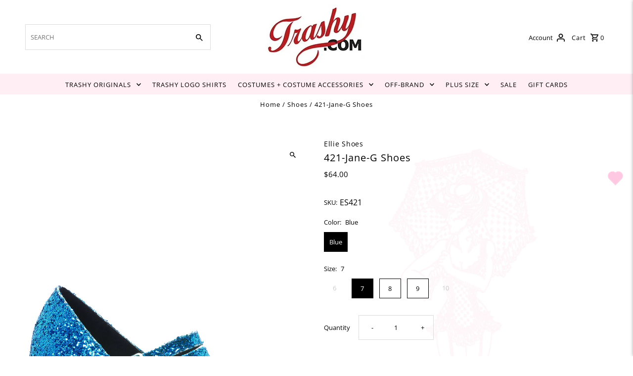

--- FILE ---
content_type: text/javascript; charset=utf-8
request_url: https://trashy.com/products/es421-gold.js
body_size: -225
content:
{"id":360729725,"title":"421-Jane-G Shoes","handle":"es421-gold","description":"\u003cp\u003eDouble strap glitter maryjane with 4\" heel.\u003c\/p\u003e","published_at":"2020-06-11T14:19:29-07:00","created_at":"2014-08-27T12:46:37-07:00","vendor":"Ellie Shoes","type":"Shoes","tags":["4\"","Maryjanes","Platforms","Shoes"],"price":6400,"price_min":6400,"price_max":6400,"available":true,"price_varies":false,"compare_at_price":null,"compare_at_price_min":0,"compare_at_price_max":0,"compare_at_price_varies":false,"variants":[{"id":916967629,"title":"Gold \/ 6","option1":"Gold","option2":"6","option3":null,"sku":"ES421","requires_shipping":true,"taxable":true,"featured_image":null,"available":false,"name":"421-Jane-G Shoes - Gold \/ 6","public_title":"Gold \/ 6","options":["Gold","6"],"price":6400,"weight":0,"compare_at_price":null,"inventory_quantity":0,"inventory_management":"shopify","inventory_policy":"deny","barcode":null,"requires_selling_plan":false,"selling_plan_allocations":[]},{"id":916967633,"title":"Gold \/ 7","option1":"Gold","option2":"7","option3":null,"sku":"ES421","requires_shipping":true,"taxable":true,"featured_image":null,"available":true,"name":"421-Jane-G Shoes - Gold \/ 7","public_title":"Gold \/ 7","options":["Gold","7"],"price":6400,"weight":0,"compare_at_price":null,"inventory_quantity":35,"inventory_management":"shopify","inventory_policy":"deny","barcode":null,"requires_selling_plan":false,"selling_plan_allocations":[]},{"id":916967637,"title":"Gold \/ 8","option1":"Gold","option2":"8","option3":null,"sku":"ES421","requires_shipping":true,"taxable":true,"featured_image":null,"available":true,"name":"421-Jane-G Shoes - Gold \/ 8","public_title":"Gold \/ 8","options":["Gold","8"],"price":6400,"weight":0,"compare_at_price":null,"inventory_quantity":35,"inventory_management":"shopify","inventory_policy":"deny","barcode":null,"requires_selling_plan":false,"selling_plan_allocations":[]},{"id":916967641,"title":"Gold \/ 9","option1":"Gold","option2":"9","option3":null,"sku":"ES421","requires_shipping":true,"taxable":true,"featured_image":null,"available":true,"name":"421-Jane-G Shoes - Gold \/ 9","public_title":"Gold \/ 9","options":["Gold","9"],"price":6400,"weight":0,"compare_at_price":null,"inventory_quantity":35,"inventory_management":"shopify","inventory_policy":"deny","barcode":null,"requires_selling_plan":false,"selling_plan_allocations":[]},{"id":916967645,"title":"Gold \/ 10","option1":"Gold","option2":"10","option3":null,"sku":"ES421","requires_shipping":true,"taxable":true,"featured_image":null,"available":true,"name":"421-Jane-G Shoes - Gold \/ 10","public_title":"Gold \/ 10","options":["Gold","10"],"price":6400,"weight":0,"compare_at_price":null,"inventory_quantity":35,"inventory_management":"shopify","inventory_policy":"deny","barcode":null,"requires_selling_plan":false,"selling_plan_allocations":[]}],"images":["\/\/cdn.shopify.com\/s\/files\/1\/0259\/6567\/products\/421-JANE-G-GLD_01.jpg?v=1571264502"],"featured_image":"\/\/cdn.shopify.com\/s\/files\/1\/0259\/6567\/products\/421-JANE-G-GLD_01.jpg?v=1571264502","options":[{"name":"Color","position":1,"values":["Gold"]},{"name":"Size","position":2,"values":["6","7","8","9","10"]}],"url":"\/products\/es421-gold","media":[{"alt":null,"id":16226648118,"position":1,"preview_image":{"aspect_ratio":0.666,"height":668,"width":445,"src":"https:\/\/cdn.shopify.com\/s\/files\/1\/0259\/6567\/products\/421-JANE-G-GLD_01.jpg?v=1571264502"},"aspect_ratio":0.666,"height":668,"media_type":"image","src":"https:\/\/cdn.shopify.com\/s\/files\/1\/0259\/6567\/products\/421-JANE-G-GLD_01.jpg?v=1571264502","width":445}],"requires_selling_plan":false,"selling_plan_groups":[]}

--- FILE ---
content_type: text/javascript; charset=utf-8
request_url: https://trashy.com/products/es421-red.js
body_size: 426
content:
{"id":360729713,"title":"421-Jane-G Shoes","handle":"es421-red","description":"\u003cp\u003eDouble strap glitter maryjane with 4\" heel.\u003c\/p\u003e","published_at":"2020-06-11T14:19:30-07:00","created_at":"2014-08-27T12:46:36-07:00","vendor":"Ellie Shoes","type":"Shoes","tags":["4\"","Dorothy","Holiday","Maryjanes","Platforms","Pumps","Shoes","Valentine"],"price":6400,"price_min":6400,"price_max":6400,"available":true,"price_varies":false,"compare_at_price":null,"compare_at_price_min":0,"compare_at_price_max":0,"compare_at_price_varies":false,"variants":[{"id":916967545,"title":"Red \/ 6","option1":"Red","option2":"6","option3":null,"sku":"ES421","requires_shipping":true,"taxable":true,"featured_image":null,"available":true,"name":"421-Jane-G Shoes - Red \/ 6","public_title":"Red \/ 6","options":["Red","6"],"price":6400,"weight":0,"compare_at_price":null,"inventory_quantity":35,"inventory_management":"shopify","inventory_policy":"deny","barcode":null,"requires_selling_plan":false,"selling_plan_allocations":[]},{"id":916967549,"title":"Red \/ 7","option1":"Red","option2":"7","option3":null,"sku":"ES421","requires_shipping":true,"taxable":true,"featured_image":null,"available":true,"name":"421-Jane-G Shoes - Red \/ 7","public_title":"Red \/ 7","options":["Red","7"],"price":6400,"weight":0,"compare_at_price":null,"inventory_quantity":35,"inventory_management":"shopify","inventory_policy":"deny","barcode":null,"requires_selling_plan":false,"selling_plan_allocations":[]},{"id":916967553,"title":"Red \/ 8","option1":"Red","option2":"8","option3":null,"sku":"ES421","requires_shipping":true,"taxable":true,"featured_image":null,"available":true,"name":"421-Jane-G Shoes - Red \/ 8","public_title":"Red \/ 8","options":["Red","8"],"price":6400,"weight":0,"compare_at_price":null,"inventory_quantity":35,"inventory_management":"shopify","inventory_policy":"deny","barcode":null,"requires_selling_plan":false,"selling_plan_allocations":[]},{"id":916967557,"title":"Red \/ 9","option1":"Red","option2":"9","option3":null,"sku":"ES421","requires_shipping":true,"taxable":true,"featured_image":null,"available":true,"name":"421-Jane-G Shoes - Red \/ 9","public_title":"Red \/ 9","options":["Red","9"],"price":6400,"weight":0,"compare_at_price":null,"inventory_quantity":35,"inventory_management":"shopify","inventory_policy":"deny","barcode":null,"requires_selling_plan":false,"selling_plan_allocations":[]},{"id":916967561,"title":"Red \/ 10","option1":"Red","option2":"10","option3":null,"sku":"ES421","requires_shipping":true,"taxable":true,"featured_image":null,"available":true,"name":"421-Jane-G Shoes - Red \/ 10","public_title":"Red \/ 10","options":["Red","10"],"price":6400,"weight":0,"compare_at_price":null,"inventory_quantity":35,"inventory_management":"shopify","inventory_policy":"deny","barcode":null,"requires_selling_plan":false,"selling_plan_allocations":[]}],"images":["\/\/cdn.shopify.com\/s\/files\/1\/0259\/6567\/products\/421-JANE-G-R_06.jpg?v=1571264502"],"featured_image":"\/\/cdn.shopify.com\/s\/files\/1\/0259\/6567\/products\/421-JANE-G-R_06.jpg?v=1571264502","options":[{"name":"Color","position":1,"values":["Red"]},{"name":"Size","position":2,"values":["6","7","8","9","10"]}],"url":"\/products\/es421-red","media":[{"alt":null,"id":16226582582,"position":1,"preview_image":{"aspect_ratio":0.667,"height":576,"width":384,"src":"https:\/\/cdn.shopify.com\/s\/files\/1\/0259\/6567\/products\/421-JANE-G-R_06.jpg?v=1571264502"},"aspect_ratio":0.667,"height":576,"media_type":"image","src":"https:\/\/cdn.shopify.com\/s\/files\/1\/0259\/6567\/products\/421-JANE-G-R_06.jpg?v=1571264502","width":384}],"requires_selling_plan":false,"selling_plan_groups":[]}

--- FILE ---
content_type: text/javascript; charset=utf-8
request_url: https://trashy.com/products/es421-silver.js
body_size: -218
content:
{"id":360729733,"title":"421-Jane-G Shoes","handle":"es421-silver","description":"\u003cp\u003eDouble strap glitter maryjane with 4\" heel.\u003c\/p\u003e","published_at":"2020-06-11T14:19:28-07:00","created_at":"2014-08-27T12:46:38-07:00","vendor":"Ellie Shoes","type":"Shoes","tags":["4\"","Holiday","Maryjanes","Platforms","Shoes"],"price":6400,"price_min":6400,"price_max":6400,"available":true,"price_varies":false,"compare_at_price":null,"compare_at_price_min":0,"compare_at_price_max":0,"compare_at_price_varies":false,"variants":[{"id":916967665,"title":"Silver \/ 6","option1":"Silver","option2":"6","option3":null,"sku":"ES421","requires_shipping":true,"taxable":true,"featured_image":null,"available":false,"name":"421-Jane-G Shoes - Silver \/ 6","public_title":"Silver \/ 6","options":["Silver","6"],"price":6400,"weight":0,"compare_at_price":null,"inventory_quantity":0,"inventory_management":"shopify","inventory_policy":"deny","barcode":null,"requires_selling_plan":false,"selling_plan_allocations":[]},{"id":916967669,"title":"Silver \/ 7","option1":"Silver","option2":"7","option3":null,"sku":"ES421","requires_shipping":true,"taxable":true,"featured_image":null,"available":true,"name":"421-Jane-G Shoes - Silver \/ 7","public_title":"Silver \/ 7","options":["Silver","7"],"price":6400,"weight":0,"compare_at_price":null,"inventory_quantity":35,"inventory_management":"shopify","inventory_policy":"deny","barcode":null,"requires_selling_plan":false,"selling_plan_allocations":[]},{"id":916967673,"title":"Silver \/ 8","option1":"Silver","option2":"8","option3":null,"sku":"ES421","requires_shipping":true,"taxable":true,"featured_image":null,"available":true,"name":"421-Jane-G Shoes - Silver \/ 8","public_title":"Silver \/ 8","options":["Silver","8"],"price":6400,"weight":0,"compare_at_price":null,"inventory_quantity":35,"inventory_management":"shopify","inventory_policy":"deny","barcode":null,"requires_selling_plan":false,"selling_plan_allocations":[]},{"id":916967681,"title":"Silver \/ 9","option1":"Silver","option2":"9","option3":null,"sku":"ES421","requires_shipping":true,"taxable":true,"featured_image":null,"available":true,"name":"421-Jane-G Shoes - Silver \/ 9","public_title":"Silver \/ 9","options":["Silver","9"],"price":6400,"weight":0,"compare_at_price":null,"inventory_quantity":35,"inventory_management":"shopify","inventory_policy":"deny","barcode":null,"requires_selling_plan":false,"selling_plan_allocations":[]},{"id":916967685,"title":"Silver \/ 10","option1":"Silver","option2":"10","option3":null,"sku":"ES421","requires_shipping":true,"taxable":true,"featured_image":null,"available":true,"name":"421-Jane-G Shoes - Silver \/ 10","public_title":"Silver \/ 10","options":["Silver","10"],"price":6400,"weight":0,"compare_at_price":null,"inventory_quantity":35,"inventory_management":"shopify","inventory_policy":"deny","barcode":null,"requires_selling_plan":false,"selling_plan_allocations":[]}],"images":["\/\/cdn.shopify.com\/s\/files\/1\/0259\/6567\/products\/421-JANE-G-slv.jpg?v=1571264502"],"featured_image":"\/\/cdn.shopify.com\/s\/files\/1\/0259\/6567\/products\/421-JANE-G-slv.jpg?v=1571264502","options":[{"name":"Color","position":1,"values":["Silver"]},{"name":"Size","position":2,"values":["6","7","8","9","10"]}],"url":"\/products\/es421-silver","media":[{"alt":null,"id":16226680886,"position":1,"preview_image":{"aspect_ratio":0.667,"height":2048,"width":1365,"src":"https:\/\/cdn.shopify.com\/s\/files\/1\/0259\/6567\/products\/421-JANE-G-slv.jpg?v=1571264502"},"aspect_ratio":0.667,"height":2048,"media_type":"image","src":"https:\/\/cdn.shopify.com\/s\/files\/1\/0259\/6567\/products\/421-JANE-G-slv.jpg?v=1571264502","width":1365}],"requires_selling_plan":false,"selling_plan_groups":[]}

--- FILE ---
content_type: text/javascript; charset=utf-8
request_url: https://trashy.com/products/es421-green.js
body_size: 416
content:
{"id":360729721,"title":"421-Jane-G Shoes","handle":"es421-green","description":"\u003cp\u003eDouble strap glitter maryjane with 4\" heel.\u003c\/p\u003e","published_at":"2020-06-11T14:19:29-07:00","created_at":"2014-08-27T12:46:37-07:00","vendor":"Ellie Shoes","type":"Shoes","tags":["4\"","Holiday","Maryjanes","Platforms","Shoes"],"price":6400,"price_min":6400,"price_max":6400,"available":true,"price_varies":false,"compare_at_price":null,"compare_at_price_min":0,"compare_at_price_max":0,"compare_at_price_varies":false,"variants":[{"id":916967589,"title":"Green \/ 6","option1":"Green","option2":"6","option3":null,"sku":"ES421","requires_shipping":true,"taxable":true,"featured_image":null,"available":true,"name":"421-Jane-G Shoes - Green \/ 6","public_title":"Green \/ 6","options":["Green","6"],"price":6400,"weight":0,"compare_at_price":null,"inventory_quantity":35,"inventory_management":"shopify","inventory_policy":"deny","barcode":null,"requires_selling_plan":false,"selling_plan_allocations":[]},{"id":916967593,"title":"Green \/ 7","option1":"Green","option2":"7","option3":null,"sku":"ES421","requires_shipping":true,"taxable":true,"featured_image":null,"available":true,"name":"421-Jane-G Shoes - Green \/ 7","public_title":"Green \/ 7","options":["Green","7"],"price":6400,"weight":0,"compare_at_price":null,"inventory_quantity":35,"inventory_management":"shopify","inventory_policy":"deny","barcode":null,"requires_selling_plan":false,"selling_plan_allocations":[]},{"id":916967597,"title":"Green \/ 8","option1":"Green","option2":"8","option3":null,"sku":"ES421","requires_shipping":true,"taxable":true,"featured_image":null,"available":true,"name":"421-Jane-G Shoes - Green \/ 8","public_title":"Green \/ 8","options":["Green","8"],"price":6400,"weight":0,"compare_at_price":null,"inventory_quantity":35,"inventory_management":"shopify","inventory_policy":"deny","barcode":null,"requires_selling_plan":false,"selling_plan_allocations":[]},{"id":916967601,"title":"Green \/ 9","option1":"Green","option2":"9","option3":null,"sku":"ES421","requires_shipping":true,"taxable":true,"featured_image":null,"available":true,"name":"421-Jane-G Shoes - Green \/ 9","public_title":"Green \/ 9","options":["Green","9"],"price":6400,"weight":0,"compare_at_price":null,"inventory_quantity":35,"inventory_management":"shopify","inventory_policy":"deny","barcode":null,"requires_selling_plan":false,"selling_plan_allocations":[]},{"id":916967605,"title":"Green \/ 10","option1":"Green","option2":"10","option3":null,"sku":"ES421","requires_shipping":true,"taxable":true,"featured_image":null,"available":true,"name":"421-Jane-G Shoes - Green \/ 10","public_title":"Green \/ 10","options":["Green","10"],"price":6400,"weight":0,"compare_at_price":null,"inventory_quantity":35,"inventory_management":"shopify","inventory_policy":"deny","barcode":null,"requires_selling_plan":false,"selling_plan_allocations":[]}],"images":["\/\/cdn.shopify.com\/s\/files\/1\/0259\/6567\/products\/421-Jane-G-green.jpg?v=1571264502"],"featured_image":"\/\/cdn.shopify.com\/s\/files\/1\/0259\/6567\/products\/421-Jane-G-green.jpg?v=1571264502","options":[{"name":"Color","position":1,"values":["Green"]},{"name":"Size","position":2,"values":["6","7","8","9","10"]}],"url":"\/products\/es421-green","media":[{"alt":null,"id":16226615350,"position":1,"preview_image":{"aspect_ratio":0.667,"height":1650,"width":1100,"src":"https:\/\/cdn.shopify.com\/s\/files\/1\/0259\/6567\/products\/421-Jane-G-green.jpg?v=1571264502"},"aspect_ratio":0.667,"height":1650,"media_type":"image","src":"https:\/\/cdn.shopify.com\/s\/files\/1\/0259\/6567\/products\/421-Jane-G-green.jpg?v=1571264502","width":1100}],"requires_selling_plan":false,"selling_plan_groups":[]}

--- FILE ---
content_type: text/javascript; charset=utf-8
request_url: https://trashy.com/products/es421-black.js
body_size: 472
content:
{"id":360729701,"title":"421-Jane-G Shoes","handle":"es421-black","description":"\u003cp\u003eDouble strap glitter maryjane with 4\" heel.\u003c\/p\u003e","published_at":"2020-06-11T14:19:31-07:00","created_at":"2014-08-27T12:46:35-07:00","vendor":"Ellie Shoes","type":"Shoes","tags":["4\"","Holiday","Maryjanes","Platforms","Shoes"],"price":6400,"price_min":6400,"price_max":6400,"available":true,"price_varies":false,"compare_at_price":null,"compare_at_price_min":0,"compare_at_price_max":0,"compare_at_price_varies":false,"variants":[{"id":916967493,"title":"Black \/ 6","option1":"Black","option2":"6","option3":null,"sku":"ES421","requires_shipping":true,"taxable":true,"featured_image":null,"available":true,"name":"421-Jane-G Shoes - Black \/ 6","public_title":"Black \/ 6","options":["Black","6"],"price":6400,"weight":0,"compare_at_price":null,"inventory_quantity":35,"inventory_management":"shopify","inventory_policy":"deny","barcode":"","requires_selling_plan":false,"selling_plan_allocations":[]},{"id":916967509,"title":"Black \/ 7","option1":"Black","option2":"7","option3":null,"sku":"ES421","requires_shipping":true,"taxable":true,"featured_image":null,"available":true,"name":"421-Jane-G Shoes - Black \/ 7","public_title":"Black \/ 7","options":["Black","7"],"price":6400,"weight":0,"compare_at_price":null,"inventory_quantity":35,"inventory_management":"shopify","inventory_policy":"deny","barcode":null,"requires_selling_plan":false,"selling_plan_allocations":[]},{"id":916967517,"title":"Black \/ 8","option1":"Black","option2":"8","option3":null,"sku":"ES421","requires_shipping":true,"taxable":true,"featured_image":null,"available":true,"name":"421-Jane-G Shoes - Black \/ 8","public_title":"Black \/ 8","options":["Black","8"],"price":6400,"weight":0,"compare_at_price":null,"inventory_quantity":35,"inventory_management":"shopify","inventory_policy":"deny","barcode":null,"requires_selling_plan":false,"selling_plan_allocations":[]},{"id":916967521,"title":"Black \/ 9","option1":"Black","option2":"9","option3":null,"sku":"ES421","requires_shipping":true,"taxable":true,"featured_image":null,"available":true,"name":"421-Jane-G Shoes - Black \/ 9","public_title":"Black \/ 9","options":["Black","9"],"price":6400,"weight":0,"compare_at_price":null,"inventory_quantity":35,"inventory_management":"shopify","inventory_policy":"deny","barcode":null,"requires_selling_plan":false,"selling_plan_allocations":[]},{"id":916967525,"title":"Black \/ 10","option1":"Black","option2":"10","option3":null,"sku":"ES421","requires_shipping":true,"taxable":true,"featured_image":null,"available":true,"name":"421-Jane-G Shoes - Black \/ 10","public_title":"Black \/ 10","options":["Black","10"],"price":6400,"weight":0,"compare_at_price":null,"inventory_quantity":35,"inventory_management":"shopify","inventory_policy":"deny","barcode":null,"requires_selling_plan":false,"selling_plan_allocations":[]}],"images":["\/\/cdn.shopify.com\/s\/files\/1\/0259\/6567\/products\/421-JANE-G-blk.jpg?v=1571264502","\/\/cdn.shopify.com\/s\/files\/1\/0259\/6567\/products\/MD-421-JANE-G-BLKG-m1.jpg?v=1571264502"],"featured_image":"\/\/cdn.shopify.com\/s\/files\/1\/0259\/6567\/products\/421-JANE-G-blk.jpg?v=1571264502","options":[{"name":"Color","position":1,"values":["Black"]},{"name":"Size","position":2,"values":["6","7","8","9","10"]}],"url":"\/products\/es421-black","media":[{"alt":null,"id":16226517046,"position":1,"preview_image":{"aspect_ratio":0.667,"height":2048,"width":1365,"src":"https:\/\/cdn.shopify.com\/s\/files\/1\/0259\/6567\/products\/421-JANE-G-blk.jpg?v=1571264502"},"aspect_ratio":0.667,"height":2048,"media_type":"image","src":"https:\/\/cdn.shopify.com\/s\/files\/1\/0259\/6567\/products\/421-JANE-G-blk.jpg?v=1571264502","width":1365},{"alt":null,"id":16226549814,"position":2,"preview_image":{"aspect_ratio":0.667,"height":1266,"width":844,"src":"https:\/\/cdn.shopify.com\/s\/files\/1\/0259\/6567\/products\/MD-421-JANE-G-BLKG-m1.jpg?v=1571264502"},"aspect_ratio":0.667,"height":1266,"media_type":"image","src":"https:\/\/cdn.shopify.com\/s\/files\/1\/0259\/6567\/products\/MD-421-JANE-G-BLKG-m1.jpg?v=1571264502","width":844}],"requires_selling_plan":false,"selling_plan_groups":[]}